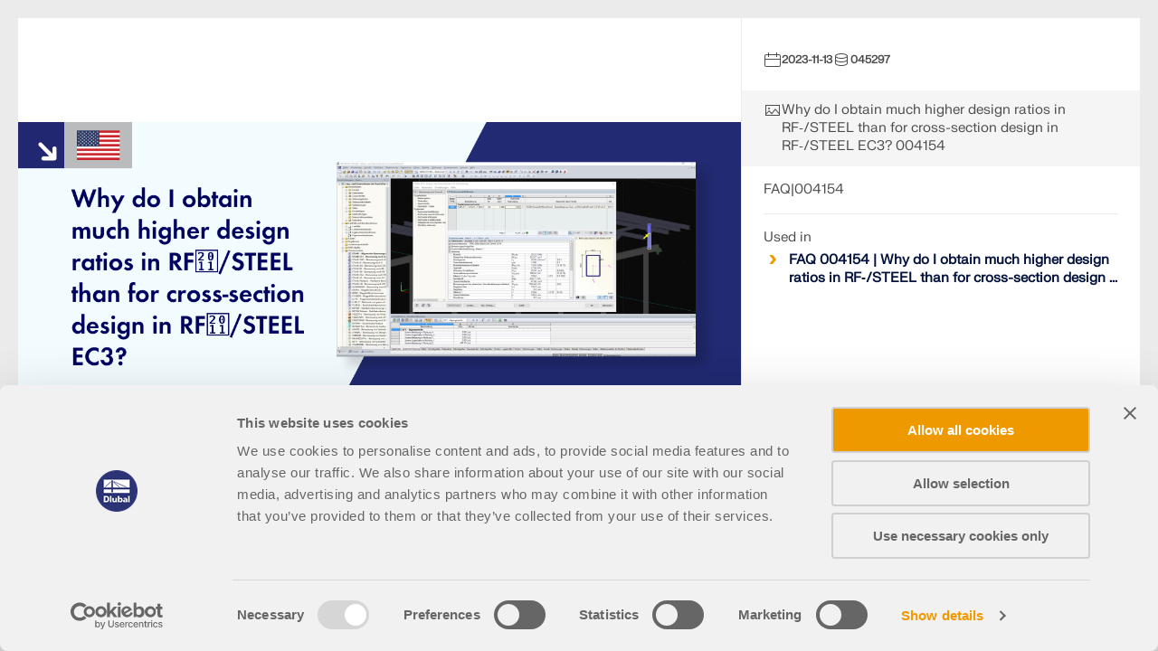

--- FILE ---
content_type: text/html; charset=utf-8
request_url: https://www.dlubal.com/en/img/045297
body_size: 3693
content:
<!DOCTYPE html>
<html lang="en" class="no-js">
<head>
    <!-- PageID: 58969 -->
<!--[if IE]><meta http-equiv="X-UA-Compatible" content="IE=edge"><![endif]-->
<meta charset="UTF-8">
<meta name="author" content="Dlubal Software">
<meta name="application-name" content="Dlubal Software">
<meta name="viewport" content="width=device-width, initial-scale=1.0, shrink-to-fit=no">

    <link rel="stylesheet" href="//cdn.jsdelivr.net/npm/@splidejs/splide@4.1.4/dist/css/splide.min.css" media="screen">
    <link rel="stylesheet" href="/assets/css/style.css?v=2ccfb653-fed5-45a6-8ddf-177f22c68d0a" media="screen">
    <link rel="stylesheet" href="/assets/css/print.css?v=2ccfb653-fed5-45a6-8ddf-177f22c68d0a" media="print">
    <link rel="stylesheet preload" href="/assets/fonts/FKgrotesk/FKGroteskNeue.woff2" as="font" type="font/woff2" crossorigin="anonymous">


    <script type="text/javascript" id="MathJax-script" src="https://cdn.jsdelivr.net/npm/mathjax@3/es5/tex-mml-chtml.js"></script>
    <link rel="preload" as="script" href="/assets/js/app.js?v=2ccfb653-fed5-45a6-8ddf-177f22c68d0a">

<title>Why do I obtain much higher design ratios in RF&#x2011;/STEEL than for cross-section design in RF&#x2011;/STEEL EC3?&#xD;&#xA;&#xD;&#xA;004154</title>
<meta name="description" content="Why do I obtain much higher design ratios in RF&#x2011;/STEEL than for cross-section design in RF&#x2011;/STEEL EC3?004154" />
<meta name="keywords" />
<meta name="robots" content="noindex,nofollow" />
<meta name="dl-page-id" content="58969" />
<meta name="dl-page-customid" content="45297" />
<meta name="dl-page-type" content="2" />
<meta name="dl-page-category" content="5" />
<meta name="dl-page-lang" content="en" />
<meta name="dl-page-priority" content="9" />
<meta property="og:title" content="Why do I obtain much higher design ratios in RF&#x2011;/STEEL than for cross-section design in RF&#x2011;/STEEL EC3?&#xD;&#xA;&#xD;&#xA;004154" />
<meta property="og:description" content="Why do I obtain much higher design ratios in RF&#x2011;/STEEL than for cross-section design in RF&#x2011;/STEEL EC3?004154" />
<meta property="og:type" content="article" />
<meta property="og:site_name" content="Dlubal Software" />
<meta property="og:url" content="https://www.dlubal.com/en/img/045297" />
<meta property="og:image" content="https://www.dlubal.com/en/webimage/045297/3637809/Thumbnail.png" />
<meta property="article:author" content="Dlubal Software" />
<meta property="article:published_time" content="2023-11-13T08:35:00.0000000" />
<meta property="article:modified_time" />
<meta name="twitter:card" content="summary_large_image" />
<meta name="twitter:title" content="Why do I obtain much higher design ratios in RF&#x2011;/STEEL than for cross-section design in RF&#x2011;/STEEL EC3?&#xD;&#xA;&#xD;&#xA;004154" />
<meta name="twitter:description" content="Why do I obtain much higher design ratios in RF&#x2011;/STEEL than for cross-section design in RF&#x2011;/STEEL EC3?004154" />
<meta name="twitter:site" content="@dlubal_en" />
<meta name="twitter:image" content="https://www.dlubal.com/en/webimage/045297/3637809/Thumbnail.png" />
<meta property="fb:app_id" content="527732318070111" />


<link rel="icon" type="image/svg+xml" href="/assets/img/favicons/favicon.svg?v=2ccfb653-fed5-45a6-8ddf-177f22c68d0a">
<link rel="mask-icon" href="/assets/img/favicons/favicon-safari.svg?v=2ccfb653-fed5-45a6-8ddf-177f22c68d0a" color="#03123d">
<link rel="apple-touch-icon" href="/assets/img/favicons/favicon_180-180.png?v=2ccfb653-fed5-45a6-8ddf-177f22c68d0a">
<script src="/assets/js/lib.js?v=2ccfb653-fed5-45a6-8ddf-177f22c68d0a" type="text/javascript"></script>
<script src="https://consent.cookiebot.com/uc.js" data-cbid="8c3fec4f-6684-4722-a55e-40c408e4e291"  type="text/javascript" async></script>

<!-- Google Tag Manager -->
<script type="text/plain" data-cookieconsent="statistics">
  (function(w,d,s,l,i){w[l]=w[l]||[];w[l].push({'gtm.start':
new Date().getTime(),event:'gtm.js'});var f=d.getElementsByTagName(s)[0],
j=d.createElement(s),dl=l!='dataLayer'?'&l='+l:'';j.async=true;j.src=
'https://www.googletagmanager.com/gtm.js?id='+i+dl;f.parentNode.insertBefore(j,f);
})(window,document,'script','dataLayer','GTM-W5S5FXT');
</script>
<!-- End Google Tag Manager -->



</head>
<body class="image-detail-body">
    
    <main role="main" id="main" class="main no-margin">
        <div class="s-image-detail__wrapper" >
            

<div class="s-image-detail">
    <div class="s-image-detail__slider">
        <div class="carousel_type-9 splide js-lazy-loading-carousel">
            <div class="splide__track">
                <div class="splide__list">
                        <div class="splide__slide" data-id="0">
                            

<div class="b-media-container  scale-down">
        
                <div class="b-media-container__content js-content active" data-id="image">
                    





<img src="[data-uri]" data-src="/en/webimage/045297/3637809/Thumbnail.png" alt="FAQ|004154"  width="1280" height="720"  />







                </div>
</div>


                        </div>
                </div>
            </div>
            	<button class="button button--prev u-js-hide" title="Previous"></button>
	<button class="button button--next" title="Next"></button>

        </div>
        <div class="thumbnails-wrapper">
            <div class="carousel_type-9__thumbnails splide">
                <div class="splide__track">
                    <div class="splide__list">
                            <div class="splide__slide">
                                





    <img src="/en/webimage/045297/3637809/Thumbnail.png?mw=176&amp;hash=8650c8a6b377d984b08f703a67291eb327c47e47" loading="lazy" alt="FAQ|004154"  width="176" height="99"  />
    <noscript>
        <img src="/en/webimage/045297/3637809/Thumbnail.png?mw=176&amp;hash=8650c8a6b377d984b08f703a67291eb327c47e47" alt="FAQ|004154"  width="176" height="99" />
    </noscript>

                            </div>
                    </div>
                </div>
            </div>
        </div>
    </div>
    <div class="s-image-detail__info">
            <div class="info__wrapper" data-id="0" >
                <div class="info__content-wrapper js-ng-link-target">
                    <div class="info__section">
                        <div class="stats f-fkgrotesk-b--12 text--grey_30 u-p__b--08">
                            <div class="stats__item">
                                		<span class="icon-svg icon-svg--i-calendar_20-20 text--grey_30" aria-hidden="true" >
			<svg class="icon-svg__svg" xmlns:xlink="http://www.w3.org/1999/xlink">
				<use xlink:href="/assets/img/bg/icons-svg.svg?v=2ccfb653-fed5-45a6-8ddf-177f22c68d0a#icon-i-calendar_20-20" width="100%" height="100%" focusable="false" ></use>
			</svg>
		</span>

                                <span>2023-11-13</span>
                            </div>
                            <div class="stats__item">
                                		<span class="icon-svg icon-svg--i-database_20-20 text--grey_30" aria-hidden="true" >
			<svg class="icon-svg__svg" xmlns:xlink="http://www.w3.org/1999/xlink">
				<use xlink:href="/assets/img/bg/icons-svg.svg?v=2ccfb653-fed5-45a6-8ddf-177f22c68d0a#icon-i-database_20-20" width="100%" height="100%" focusable="false" ></use>
			</svg>
		</span>

                                <span>045297</span>
                            </div>
                        </div>
                        
                    </div>
                    <div class="info__title bg--grey_96">
                        		<span class="icon-svg icon-svg--i-image_20-20 text--grey_30" aria-hidden="true" >
			<svg class="icon-svg__svg" xmlns:xlink="http://www.w3.org/1999/xlink">
				<use xlink:href="/assets/img/bg/icons-svg.svg?v=2ccfb653-fed5-45a6-8ddf-177f22c68d0a#icon-i-image_20-20" width="100%" height="100%" focusable="false" ></use>
			</svg>
		</span>

                        <h1 class="text--grey_30 f-fkgrotesk-r--15">
                            Why do I obtain much higher design ratios in RF&#x2011;/STEEL than for cross-section design in RF&#x2011;/STEEL EC3?&#xD;&#xA;&#xD;&#xA;004154
                        </h1>
                    </div>
                    
                        <div class="info__section">
                            <span class="text--grey_30 f-fkgrotesk-r--15">FAQ|004154</span>
                        </div>
                        <div class="separator">
                            <hr>
                        </div>
                    
                    
                    
                    
                        <div class="info__section">
                            <div class="text--grey_30 f-fkgrotesk-r--15 u-m__b--04">Used in</div>
                            <ul class="g-list g-list--type2 text--dark_blue f-fkgrotesk-b--15">
                                <li><a href="/en/support-and-learning/learning/videos/000600" target="_self">FAQ 004154 | Why do I obtain much higher design ratios in RF‑/STEEL than for cross-section design ...</a></li>
                            </ul>
                        </div>
                    
                    
                </div>
                <div class="share-window js-share-window">
                    <div class="share-window__socials-wrapper">
                        <span class="f-fkgrotesk-r--15 text--grey_30">Share</span>
                            <div class="share-window__socials social-icons" data-sharer="https://www.dlubal.com/en/sharer?id=58969&amp;url=%2fen%2fsupport-and-learning%2flearning%2fvideos%2f000600&amp;ts=20260201084943">
                                <a href="//www.facebook.com/dialog/share?app_id=527732318070111&amp;display=popup&amp;href=https%3a%2f%2fwww.dlubal.com%2fen%2fsharer%3fid%3d58969%26url%3d%252fen%252fsupport-and-learning%252flearning%252fvideos%252f000600%26ts%3d20260201084943&amp;quote=Why&#x2B;do&#x2B;I&#x2B;obtain&#x2B;much&#x2B;higher&#x2B;design&#x2B;ratios&#x2B;in&#x2B;RF%e2%80%91%2fSTEEL&#x2B;than&#x2B;for&#x2B;cross-section&#x2B;design&#x2B;in&#x2B;RF%e2%80%91%2fSTEEL&#x2B;EC3%3f%0d%0a%0d%0a004154" class="g-wheel g-wheel--40 bg--dark_blue" target="_blank" rel="noopener noreferrer">
                                    		<span class="icon-svg icon-svg--i-facebook_24-24 text--transparent" aria-hidden="true" >
			<svg class="icon-svg__svg" xmlns:xlink="http://www.w3.org/1999/xlink">
				<use xlink:href="/assets/img/bg/icons-svg.svg?v=2ccfb653-fed5-45a6-8ddf-177f22c68d0a#icon-i-facebook_24-24" width="100%" height="100%" focusable="false" ></use>
			</svg>
		</span>

                                </a>
                                <a href="//www.twitter.com/share?url=https%3a%2f%2fwww.dlubal.com%2fen%2fsharer%3fid%3d58969%26url%3d%252fen%252fsupport-and-learning%252flearning%252fvideos%252f000600%26ts%3d20260201084943&amp;text=Why&#x2B;do&#x2B;I&#x2B;obtain&#x2B;much&#x2B;higher&#x2B;design&#x2B;ratios&#x2B;in&#x2B;RF%e2%80%91%2fSTEEL&#x2B;than&#x2B;for&#x2B;cross-section&#x2B;design&#x2B;in&#x2B;RF%e2%80%91%2fSTEEL&#x2B;EC3%3f004154&amp;hashtags=" class="g-wheel g-wheel--40 bg--dark_blue" target="_blank" rel="noopener noreferrer">
                                    		<span class="icon-svg icon-svg--i-twitter_24-24" aria-hidden="true" >
			<svg class="icon-svg__svg" xmlns:xlink="http://www.w3.org/1999/xlink">
				<use xlink:href="/assets/img/bg/icons-svg.svg?v=2ccfb653-fed5-45a6-8ddf-177f22c68d0a#icon-i-twitter_24-24" width="100%" height="100%" focusable="false" ></use>
			</svg>
		</span>

                                </a>
                                <a href="//pinterest.com/pin/create/button?media=%2fen%2fwebimage%2f045297%2f3637809%2fThumbnail.png&amp;url=&amp;description=Why&#x2B;do&#x2B;I&#x2B;obtain&#x2B;much&#x2B;higher&#x2B;design&#x2B;ratios&#x2B;in&#x2B;RF%e2%80%91%2fSTEEL&#x2B;than&#x2B;for&#x2B;cross-section&#x2B;design&#x2B;in&#x2B;RF%e2%80%91%2fSTEEL&#x2B;EC3%3f004154&#x2B;&#x2B;" class="g-wheel g-wheel--40 bg--dark_blue" target="_blank" rel="noopener noreferrer">
                                    		<span class="icon-svg icon-svg--i-pinterest_24-24 text--transparent" aria-hidden="true" >
			<svg class="icon-svg__svg" xmlns:xlink="http://www.w3.org/1999/xlink">
				<use xlink:href="/assets/img/bg/icons-svg.svg?v=2ccfb653-fed5-45a6-8ddf-177f22c68d0a#icon-i-pinterest_24-24" width="100%" height="100%" focusable="false" ></use>
			</svg>
		</span>

                                </a>
                                <a href="//www.linkedin.com/shareArticle?mini=true&amp;url=https%3a%2f%2fwww.dlubal.com%2fen%2fsharer%3fid%3d58969%26url%3d%252fen%252fsupport-and-learning%252flearning%252fvideos%252f000600%26ts%3d20260201084943" class="g-wheel g-wheel--40 bg--dark_blue" target="_blank" rel="noopener noreferrer">
                                    		<span class="icon-svg icon-svg--i-linkedin_24-24 text--transparent" aria-hidden="true" >
			<svg class="icon-svg__svg" xmlns:xlink="http://www.w3.org/1999/xlink">
				<use xlink:href="/assets/img/bg/icons-svg.svg?v=2ccfb653-fed5-45a6-8ddf-177f22c68d0a#icon-i-linkedin_24-24" width="100%" height="100%" focusable="false" ></use>
			</svg>
		</span>

                                </a>
                                <a href="//www.facebook.com/dialog/send?app_id=527732318070111&amp;redirect_uri=%2fen%2fsupport-and-learning%2flearning%2fvideos%2f000600&amp;link=https%3a%2f%2fwww.dlubal.com%2fen%2fsharer%3fid%3d58969%26url%3d%252fen%252fsupport-and-learning%252flearning%252fvideos%252f000600%26ts%3d20260201084943&amp;display=page" class="g-wheel g-wheel--40 bg--dark_blue" target="_blank" rel="noopener noreferrer">
                                    		<span class="icon-svg icon-svg--i-messenger-icon_24-24" aria-hidden="true" >
			<svg class="icon-svg__svg" xmlns:xlink="http://www.w3.org/1999/xlink">
				<use xlink:href="/assets/img/bg/icons-svg.svg?v=2ccfb653-fed5-45a6-8ddf-177f22c68d0a#icon-i-messenger-icon_24-24" width="100%" height="100%" focusable="false" ></use>
			</svg>
		</span>

                                </a>
                                <a href="/cdn-cgi/l/email-protection#[base64]" class="g-wheel g-wheel--40 bg--dark_blue" target="_blank" rel="noopener noreferrer">
                                    		<span class="icon-svg icon-svg-envelope-icon_24-24" aria-hidden="true" >
			<svg class="icon-svg__svg" xmlns:xlink="http://www.w3.org/1999/xlink">
				<use xlink:href="/assets/img/bg/icons-svg.svg?v=2ccfb653-fed5-45a6-8ddf-177f22c68d0a#icon-i-envelope-icon_24-24" width="100%" height="100%" focusable="false" ></use>
			</svg>
		</span>

                                </a>
                            </div>
                    </div>
                    <div class="share-window__copy">
                        <div class="g-input g-input--disabled">
                            <div class="g-input__wrapper">
                                <input type="text" class="g-input__input-box bg--egyptian_4_100 f-fkgrotesk-r--15 js-share-window-link" name="input" value="https://www.dlubal.com/en/img/045297" disabled="">
                            </div>
                        </div>
                        <button class="g-btn g-btn--s text--white bg--dark_blue u-text-uppercase f-fkgrotesk-b--14 js-share-window-get-link-btn">
                            <span class="js-share-window-link-text" data-fired="Copied">Copy</span>
                        </button>
                    </div>
                </div>
            </div>
    </div>
</div>
        </div>
    </main>
    
    

        <script data-cfasync="false" src="/cdn-cgi/scripts/5c5dd728/cloudflare-static/email-decode.min.js"></script><script type="module" src="//ajax.googleapis.com/ajax/libs/model-viewer/4.0.0/model-viewer.min.js"></script>
    <script src="/assets/js/app.js?v=2ccfb653-fed5-45a6-8ddf-177f22c68d0a" type="text/javascript"></script>




<script>
    App.run({});
</script>

    <script>
APICall('{"url":"/en/api/interaction/itemvisited","data":{"objecttype":"2","objecttypehash":"2ea56e331a293f8c07083c70d967e0abefe4bb1a","objectid":"58969","objectidhash":"881f64f8ca7feea21947bee27d64ece1258f9de3"}}');
</script>



<script defer src="https://static.cloudflareinsights.com/beacon.min.js/vcd15cbe7772f49c399c6a5babf22c1241717689176015" integrity="sha512-ZpsOmlRQV6y907TI0dKBHq9Md29nnaEIPlkf84rnaERnq6zvWvPUqr2ft8M1aS28oN72PdrCzSjY4U6VaAw1EQ==" data-cf-beacon='{"version":"2024.11.0","token":"97bdcf1eb4974d86bbc9233ec581515c","server_timing":{"name":{"cfCacheStatus":true,"cfEdge":true,"cfExtPri":true,"cfL4":true,"cfOrigin":true,"cfSpeedBrain":true},"location_startswith":null}}' crossorigin="anonymous"></script>
</body>
</html>